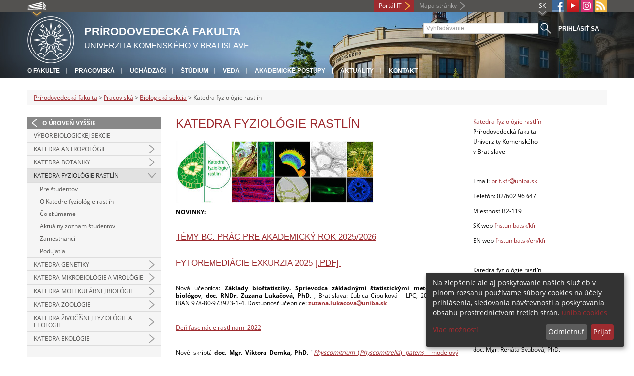

--- FILE ---
content_type: text/html; charset=utf-8
request_url: https://fns.uniba.sk/kfr/
body_size: 6724
content:
<!DOCTYPE html>
<html lang="sk-SK">
<head>

<meta charset="utf-8">
<!-- 
	This website is powered by TYPO3 - inspiring people to share!
	TYPO3 is a free open source Content Management Framework initially created by Kasper Skaarhoj and licensed under GNU/GPL.
	TYPO3 is copyright 1998-2013 of Kasper Skaarhoj. Extensions are copyright of their respective owners.
	Information and contribution at http://typo3.org/
-->



<title>Katedra fyziológie rastlín</title>
<meta name="generator" content="TYPO3 4.7 CMS">
<meta name="viewport" content="width=device-width">
<meta http-equiv="X-UA-Compatible" content="IE=edge">

<link rel="stylesheet" type="text/css" href="/fileadmin/templates/css/fonts.css?1584008458" media="all">
<link rel="stylesheet" type="text/css" href="/fileadmin/templates/css/bootstrap.css?1395911676&amp;1418632872" media="all">
<link rel="stylesheet" type="text/css" href="/fileadmin/templates/css/bootstrap-responsive.css?1395911675&amp;1418632870" media="all">
<link rel="stylesheet" type="text/css" href="/fileadmin/templates/css/main.css?1402313906&amp;1734345820" media="all">
<link rel="stylesheet" type="text/css" href="/fileadmin/templates/css/font-awesome-4.2.0.min.css?1584017564" media="all">
<link rel="stylesheet" type="text/css" href="/fileadmin/templates/css/cookie-consent2-3.0.3.min.css?1584006322" media="all">
<link rel="stylesheet" type="text/css" href="/typo3temp/stylesheet_b792c09c81.css?1721247806" media="all">
<link rel="stylesheet" type="text/css" href="/typo3conf/ext/cl_jquery_fancybox/fancybox2/jquery.fancybox.css?1416920403" media="screen">
<link rel="stylesheet" type="text/css" href="/typo3/sysext/rtehtmlarea/res/contentcss/default.css?1553780869" media="all">
<link rel="stylesheet" type="text/css" href="/typo3temp/stylesheet_0a8ffdc89d.css?1721247806" media="all">



<script src="/typo3/contrib/flashmedia/swfobject/swfobject.js?1378977687" type="text/javascript"></script>
<script src="/fileadmin/templates/js/vendor/jquery-1.10.1.min.js?1395908080" type="text/javascript"></script>
<script src="/fileadmin/templates/js/vendor/cookie-consent2-3.0.3.min.js?1584006417" type="text/javascript"></script>
<script src="/fileadmin/templates/js/vendor/bootstrap.min.js?1395911681&amp;1395908080" type="text/javascript"></script>
<script src="/fileadmin/templates/js/main.js?1401351465&amp;1570721680" type="text/javascript"></script>
<script src="/typo3temp/javascript_490986f337.js?1721247841" type="text/javascript"></script>
<script type="text/javascript">
/*<![CDATA[*/
<!-- 
/*mmswf6915c881905bd*/
var flashvars = {};var params = {"quality":"high","menu":"false","allowScriptAccess":"sameDomain","allowFullScreen":"true"};var attributes = {};swfobject.embedSWF("", "mmswf6915c881905bd", "600", "400",
		 		"9", "/typo3/contrib/flashmedia/swfobject/expressInstall.swf", flashvars, params, attributes);

// -->
/*]]>*/
</script>

<link rel="shortcut icon" href="/fileadmin/templates/favicon.ico" type="image/x-ico; charset=binary" />
	<link rel="icon" href="/fileadmin/templates/favicon.ico" type="image/x-ico; charset=binary" />
	<link rel="apple-touch-icon-precomposed" sizes="144x144" href="/fileadmin/templates/apple-touch-icon-144-precomposed.png" />
	<link rel="apple-touch-icon-precomposed" sizes="114x114" href="/fileadmin/templates/apple-touch-icon-114-precomposed.png" />
    <script src="/fileadmin/templates/js/vendor/klaroConfig.js"></script>
    <script src="/fileadmin/templates/js/vendor/klaro.js"></script>
    <script src="/fileadmin/templates/js/vendor/matomo.js"></script>
    <script> 
        document.addEventListener('DOMContentLoaded',function(){
            if (document.documentElement.lang == "en-EN") {
          
                klaroConfig.lang = 'en';
                return;
            }
            klaroConfig.lang = 'sk';
        });
            
</script><meta property="og:url" content="https://fns.uniba.sk/pracoviska/biologicka-sekcia/kfr/" /><meta property="og:title" content="Katedra fyziológie rastlín" /><meta property="og:image" content="https://fns.uniba.sk/fileadmin/templates/img/logos/logoUK.png" /><link rel="alternate" type="application/rss+xml" title="RSS" href="/rss/rss.xml" /><meta http-equiv="X-UA-Compatible" content="IE=edge">


</head>
<body>


<!-- ###DOCUMENT_BODY### -->
<div id="wrapper">
  <header>
    <div id="up">
      <div class="container">
        <div class="row">
          <div class="span7">
            <div>
              <ul id="uni" title="Zoznam fakúlt">
                <li><img src="/fileadmin/templates/img/icon_uni_full.png" alt="" />
                  <ul><li><a href="http://uniba.sk" title="Univerzita Komenského" target="_top" >Univerzita Komenského</a></li><li><a href="https://www.fmed.uniba.sk/" title="Lekárska fakulta" target="_top" >Lekárska fakulta</a></li><li><a href="http://www.flaw.uniba.sk/" title="Právnická fakulta" target="_top" >Právnická fakulta</a></li><li><a href="http://www.fphil.uniba.sk/" title="Filozofická fakulta" target="_top" >Filozofická fakulta</a></li><li><a href="http://www.fns.uniba.sk/" title="Prírodovedecká fakulta" target="_top" >Prírodovedecká fakulta</a></li><li><a href="http://www.fedu.uniba.sk/" title="Pedagogická fakulta" target="_top" >Pedagogická fakulta</a></li><li><a href="http://www.fpharm.uniba.sk/" title="Farmaceutická fakulta" target="_top" >Farmaceutická fakulta</a></li><li><a href="http://www.fsport.uniba.sk/" title="Fakulta telesnej výchovy a športu" target="_top" >Fakulta telesnej výchovy a športu</a></li><li><a href="http://www.jfmed.uniba.sk/" title="Jesseniova lekárska fakulta" target="_top" >Jesseniova lekárska fakulta</a></li><li><a href="http://www.fmph.uniba.sk/" title="Fakulta matematiky, fyziky a informatiky" target="_top" >Fakulta matematiky, fyziky a informatiky</a></li><li><a href="https://www.frcth.uniba.sk/" title="Rímskokatolícka cyrilometodská bohoslovecká fakulta" target="_top" >Rímskokatolícka cyrilometodská bohoslovecká fakulta</a></li><li><a href="http://www.fevth.uniba.sk/" title="Evanjelická bohoslovecká fakulta" target="_top" >Evanjelická bohoslovecká fakulta</a></li><li><a href="http://www.fm.uniba.sk/" title="Fakulta managementu" target="_top" >Fakulta managementu</a></li><li><a href="http://www.fses.uniba.sk/" title="Fakulta sociálnych a ekonomických vied" target="_top" >Fakulta sociálnych a ekonomických vied</a></li></ul>
                </li>
              </ul>
            </div>
          </div>
          <div class="span5">
            <span id="webmail"></span>            
      <a href="https://moja.uniba.sk" title="Portál IT" class="link red">Portál IT</a>
            <span><a href="/mapa-stranky/" title="Mapa stránky" id="sitemap" class="link grey">Mapa stránky</a></span>
            <span class="rss_link"><a href="/rss/" id="rss" title="RSS"><img src="/typo3temp/pics/icon_rss_9cd78fd0c0.png" width="24" height="24" alt="RSS"></a></span>
            
            <a href="https://www.instagram.com/comenius.university/" id="instagram" title="Instagram" target="_blank"><img src="/fileadmin/templates/img/icon_instagram.png" alt="Instagram" /></a>
            <a href="https://www.youtube.com/channel/UCf6Fg_uglQhpXhyt3JT_b7g" target="_blank" id="youtube" title="Youtube"><img src="/typo3temp/pics/icon_youtube3_c318fa6145.png" width="24" height="24" alt="Youtube"></a>
            
            <a href="https://facebook.com/Comenius.University" id="fb" title="Facebook" target="_blank"><img src="/fileadmin/templates/img/icon_fb.png" alt="" /></a>
            <a href="" id="tt" title="TikTok Univerzita Komenského v Bratislave" target="_blank"><img src="/fileadmin/templates/img/TikTok_h25.png" alt="TIKTOK" /></a>
            <ul id="lang">
              <li>SK<ul><li class="active"> SK </li><li class="normal"> <a href="/en/kfr/" title="dostupný" onfocus="blurLink(this);"  >EN</a> </li><li class="na" style="display:none"> RU </li></ul></li>
            </ul>
          </div>
        </div>
      </div>
    </div>
    
      <div id="main" class="sub" style="background-image: url('https://fns.uniba.sk/fileadmin/templates/img/header.jpg');">
      <div class="container">
        <div class="row">
          <div class="span8"><span id="logo"><a href="/" title="Univerzita Komenského v Bratislave - Hlavna stránka" ><img src="/fileadmin/templates/img/logos/prifuk_logo_h95.png" width="95" height="95" alt=""></a></span><span id="titles"><span id="title">Prírodovedecká fakulta</span><span id="subtitle">Univerzita Komenského v Bratislave</span></span></div>
          <div class="span4">
            <form action="/nc/vyhladavanie/" method="post" id="search">
              <input type="text" placeholder="Vyhľadávanie" name="tx_uniba_pi3[sword]" /><button type="submit"></button>
            </form>
            <script type="text/javascript">
              window.addEventListener('load', function (){
                var searchFormElement = document.getElementById('search');
                if (null !== searchFormElement) {
                  var searchFormAction = searchFormElement.getAttribute('action');
                  // searchFormAction = searchFormAction.replace(/http(s)?:\/\/(www.)?fsport\.uniba\.sk\//, '/');
                  searchFormAction = searchFormAction.replace(/http(s)?:\/\/(www.)?(fsport|fevth)\.uniba\.sk\//, '/');
                  searchFormElement.setAttribute('action', searchFormAction);
                }
              });
            </script>
          </div>
        </div>
        <div class="row">
          <div class="span12">
            <span class="menu-toggle">Hlavné menu</span>
            <ul class="inline" id="header-nav"><li><a href="/o-fakulte/" title="O fakulte"  >O fakulte</a></li><li><a href="/pracoviska/" title="Pracoviská"  >Pracoviská</a></li><li><a href="/studium/informacie-pre-uchadzacov/" title="Uchádzači"  >Uchádzači</a></li><li><a href="/studium/student/" title="Štúdium"  >Štúdium</a></li><li><a href="/veda/" title="Veda"  >Veda</a></li><li><a href="/veda/akademicke-postupy/" title="Akademické postupy"  >Akademické postupy</a></li><li><a href="/aktuality/" title="Aktuality"  >Aktuality</a></li><li class="last_before_login"><a href="/kontakt/" title="Kontakt"  >Kontakt</a></li><li class="login"><a href="https://fns.uniba.sk/cosauth/cosauth.php?u=/kfr/" title="Prihlásiť sa" class="link grey">Prihlásiť sa</a></li></ul></div>
        </div>
      </div>
    </div>
  </header>
  
  <!-- content -->
  <section>
    <div class="container">
      <div class="breadcrumb"><a href="/" title="Prírodovedecká fakulta"  >Prírodovedecká fakulta</a> &gt; <a href="/pracoviska/" title="Pracoviská"  >Pracoviská</a> &gt; <a href="/pracoviska/biologicka-sekcia/" title="Biologická sekcia"  >Biologická sekcia</a> &gt; Katedra fyziológie rastlín</div>
      
      <div class="row" id="content">  
        <!-- menu -->
        <nav class="span3">
          <ul class="nav"><li class="back"><a href="/pracoviska/biologicka-sekcia/" title="O úroveň vyššie">O úroveň vyššie</a></li><li><a href="/pracoviska/biologicka-sekcia/vybor-biologickej-sekcie/" title="Výbor Biologickej sekcie"  >Výbor Biologickej sekcie</a></li><li class="arrow"><a href="/kan/" title="Katedra antropológie"  >Katedra antropológie</a></li><li class="arrow"><a href="/kbo/" title="Katedra botaniky"  >Katedra botaniky</a></li><li class="arrow2 active"><a href="/kfr/" title="Katedra fyziológie rastlín"  >Katedra fyziológie rastlín</a><ul class="nav"><li class="arrow"><a href="/pracoviska/biologicka-sekcia/kfr/pre-studentov/" title="Pre študentov"  >Pre študentov</a></li><li class="arrow"><a href="/pracoviska/biologicka-sekcia/kfr/o-katedre-fyziologie-rastlin/" title="O Katedre fyziológie rastlín"  >O Katedre fyziológie rastlín</a></li><li class="arrow"><a href="/pracoviska/biologicka-sekcia/kfr/co-skumame/" title="Čo skúmame"  >Čo skúmame</a></li><li><a href="/pracoviska/biologicka-sekcia/kfr/aktualny-zoznam-studentov/" title="Aktuálny zoznam študentov"  >Aktuálny zoznam študentov</a></li><li class="arrow"><a href="/pracoviska/biologicka-sekcia/kfr/zamestnanci/" title="Zamestnanci"  >Zamestnanci</a></li><li class="arrow"><a href="/pracoviska/biologicka-sekcia/kfr/podujatia/" title="Podujatia"  >Podujatia</a></li></ul></li><li class="arrow"><a href="/kge/" title="Katedra genetiky"  >Katedra genetiky</a></li><li class="arrow"><a href="/kmv/" title="Katedra mikrobiológie a virológie"  >Katedra mikrobiológie a virológie</a></li><li class="arrow"><a href="/kmb/" title="Katedra molekulárnej biológie"  >Katedra molekulárnej biológie</a></li><li class="arrow"><a href="/kzo/" title="Katedra zoológie"  >Katedra zoológie</a></li><li class="arrow"><a href="/kzf/" title="Katedra živočíšnej fyziológie a etológie"  >Katedra živočíšnej fyziológie a etológie</a></li><li class="arrow"><a href="/kek/" title="Katedra ekológie"  >Katedra ekológie</a></li></ul>
        </nav>
        
        <!-- obsah -->
        <article class="span6">
          <h1>Katedra fyziológie rastlín</h1>
          <div id="c41958" class="csc-default"><div class="csc-textpic csc-textpic-left csc-textpic-above"><div class="csc-textpic-imagewrap"><figure class="csc-textpic-image csc-textpic-last"><a href="/uploads/pics/foto_09.jpg" class="fancybox" data-fancybox-group="fancybox41958"><img src="/typo3temp/pics/foto_09_928be7ff89.jpg" width="400" height="126"  alt=""></a></figure></div></div></div><div id="c132193" class="csc-default"><div id="mmswf6915c881905bd"></div></div><div id="c132191" class="csc-default"></div><div id="c8170" class="csc-default"><p><strong>NOVINKY:</strong></p>
<p>&nbsp;</p>
<h3><a href="/pracoviska/biologicka-sekcia/kfr/pre-studentov/temy-bc-prac-pre-akademicky-rok-20252026/" >Témy Bc. prác pre akademický rok 2025/2026</a></h3>
<p>&nbsp;</p>
<h3>Fytoremediácie exkurzia 2025&nbsp;<a href="/fileadmin/prif/biol/kfr/2025-02/Fytoremediacie_exkurzia_2025.pdf" >[.pdf]&nbsp;</a></h3>
<p>&nbsp;</p>
<p>Nová učebnica:&nbsp;<strong>Základy bioštatistiky. Sprievodca základnými štatistickými metódami pre biológov</strong>, <strong>doc. RND<strong><strong>r</strong></strong></strong><strong><strong>. Zuzana Lukačová</strong>, PhD.</strong>&nbsp;, Bratislava: Ľubica Cibulková - LPC, 2022, 148 s., IBAN&nbsp;978-80-973923-1-4. Dostupnosť učebnice:&nbsp;<strong><a href="javascript:linkTo_UnCryptMailto('jxfiql7wrwxkx+irhxzlsxXrkfyx+ph');" >zuzana.lukacova<i class="fa fa-at"></i>uniba.sk</a></strong></p>
<p>&nbsp;</p>
<p><a href="/fileadmin/prif/biol/kfr/Den_fasicnacie_rastlinami_2022.pdf" >Deň fascinácie rastlinami 2022</a></p>
<p>&nbsp;</p>
<p>Nové skriptá <strong>doc.</strong>&nbsp;<strong>Mgr. Viktora Demka, PhD</strong>. &quot;<a href="/fileadmin/prif/biol/kfr/VD_Skripta___2021_1_.pdf" ><em>Physcomitrium</em> (<em>Physcomitrella</em>) <em>patens</em> - modelový organizmus v experimentálnej biológii rastlín</a>&quot;.</p>
<p>&nbsp;</p><div style="margin: 0px; padding: 0px; border: 0px; font-variant-numeric: inherit; font-variant-east-asian: inherit; font-stretch: inherit; font-size: 12pt; line-height: inherit; font-family: Calibri, Arial, Helvetica, sans-serif; vertical-align: baseline;"><p>Nová učebnica pre povinné predmety: 1. Molekulárna biológia rastlinnej bunky a 2. Bunkové a génové manipulácie vyšších rastlín: <strong>doc.</strong>&nbsp;<strong>Mgr. Boris Bokor</strong>, PhD.&nbsp;&quot;<strong>Molekulárna biológia rastlín: Základné metódy a postupy. Bratislava: Mikula, 2021. - 110 s. ISBN 978-80-99987-01-3</strong><strong>&quot;, </strong>dostupnosť skript: <strong>boris.bokor@uniba.sk</strong></p></div><p>&nbsp;</p>
<h3><strong>Pozor! V čase opatrení pre koronavírus sa riaďte pokynmi vedenia PRIF UK v&nbsp;BA.</strong></h3>
<p><strong>Obhajoby dizertačných prác</strong>&nbsp;- 26. 08. 2022 o 10:00 hod. v AMOSe (pavilón B1 PRIF UK V BA); (náhradne&nbsp;v TEAMS).</p>
<p>&nbsp;&nbsp;</p>
<h3><a href="https://reginazapad.rtvs.sk/relacie-a-rubriky/atlas-zelenej-krasy/222732/atlas-zelenej-krasy-fialka" target="_top" >RELÁCIA V RÁDIU REGINA 2020</a></h3>
<h3>&nbsp;</h3>
<h3><a href="/pracoviska/biologicka-sekcia/kfr/pre-studentov/den-fascinacie-rastlinami/" >DEŇ FASCINÁCIE RASTLINAMI 2019</a></h3>
<p>&nbsp;</p>
<h1><strong>DEK1, proteín, ktorý je kľúčom k pochopeniu vývinu rastlín&nbsp;</strong></h1>
<p><a href="http://vedanadosah.cvtisr.sk/protein-ktory-je-klucom-k-pochopeniu-vyvinu-rastlin" target="_top" >http://vedanadosah.cvtisr.sk/protein-ktory-je-klucom-k-pochopeniu-vyvinu-rastlin</a></p>
<p>&nbsp;</p>
<p>&nbsp;</p>
<h3><a href="/pracoviska/biologicka-sekcia/kfr/pre-studentov/den-fascinacie-rastlinami/" >DEŇ FASCINÁCIE RASTLINAMI: Rastliny môžu pomôcť s očistením toxických území</a></h3>
<p>&nbsp;</p>
<h3><a href="/pracoviska/biologicka-sekcia/kfr/pre-studentov/spickovy-tim-experimentalnej-biologie-rastlin/" >Katedra fyziológie rastlín má špičkový tím experimentálnej biológie rastlín!&nbsp;</a></h3>
<p>&nbsp;</p>
<h3><a href="/pracoviska/biologicka-sekcia/kfr/o-katedre-fyziologie-rastlin/" >O katedre</a></h3>
<h3><a href="/pracoviska/biologicka-sekcia/kfr/pre-studentov/" >Pre študentov</a></h3>
<h3><a href="/pracoviska/biologicka-sekcia/kfr/aktualny-zoznam-studentov/" >Aktuálny zoznam študentov</a> </h3>
<h3><a href="/pracoviska/biologicka-sekcia/kfr/zamestnanci/" >Zamestnanci katedry</a></h3>
<h3><a href="/pracoviska/biologicka-sekcia/kfr/podujatia/" >Podujatia</a></h3>
<p>&nbsp;</p>
<p>Email:&nbsp; <a href="javascript:linkTo_UnCryptMailto('jxfiql7mofc+hcoXrkfyx+ph');" >prif.kfr<i class="fa fa-at"></i>uniba.sk</a></p></div>
        </article>
        
        <!-- bocne info -->
        <!-- ###RIGHT_COLUMN### begin -->
        <aside class="span3"><div id="c8010" class="csc-default"><p><a href="/kfr/" >Katedra fyziológie rastlín</a><br />Prírodovedecká fakulta<br />Univerzity Komenského<br />v Bratislave</p>
<p>&nbsp;</p>
<p>Email: <a href="javascript:linkTo_UnCryptMailto('jxfiql7mofc+hcoXrkfyx+ph');" >prif.kfr<i class="fa fa-at"></i>uniba.sk</a></p>
<p>Telefón: 02/602 96 647</p>
<p>Miestnosť B2-119</p>
<p>SK web <a href="http://fns.uniba.sk/kfr" target="_top" >fns.uniba.sk/kfr</a></p>
<p>EN web <a href="http://fns.uniba.sk/en/kfr" target="_top" >fns.uniba.sk/en/kfr</a></p>
<p>&nbsp;</p>
<p>Katedra fyziológie rastlín<br />PRIF UK<br />Mlynská dolina<br />Ilkovičova ulica č. 6<br />842 15 Bratislava 4</p>
<p>&nbsp;</p>
<p>Správca katedrovej webovej stránky<br />doc. Mgr. Renáta Švubová, PhD.<br /><a href="javascript:linkTo_UnCryptMailto('jxfiql7obkxqx+psrylsxXrkfyx+ph');" >renata.svubova<i class="fa fa-at"></i>uniba.sk</a></p></div></aside>
        <!-- ###RIGHT_COLUMN### end -->
      </div>
    </div>
  </section>
  <div id="push"></div>
</div>

<!-- footer -->
<footer>
  <div id="subfooter">
    <div class="container">
      <div class="row">
        <div class="span3"><p><a href="/o-fakulte/" title="O fakulte"  >O fakulte</a></p><ul class="unstyled"><li><a href="/o-fakulte/pravidla-a-pravne-normy/" title="Legislatíva"  >Legislatíva</a></li><li><a href="/aktuality/uradna-vyveska/" title="Úradná výveska"  >Úradná výveska</a></li><li><a href="/aktuality/" title="Aktuality"  >Aktuality</a></li><li><a href="/senat/" title="Akademický senát"  >Akademický senát</a></li><li><a href="/pracoviska/" title="Pracoviská"  >Pracoviská</a></li><li><a title="Medzinárodné vzťahy"  >Medzinárodné vzťahy</a></li><li><a href="/kontakt/" title="Kontakt"  >Kontakt</a></li><li><a href="/dolna-navigacia/o-fakulte/vyhlasenie-o-pristupnosti/" title="Vyhlásenie o prístupnosti"  >Vyhlásenie o prístupnosti</a></li><li><a href="http://uniba.sk/ochrana-osobnych-udajov/" title="Ochrana osobných údajov"  >Ochrana osobných údajov</a></li><li><a href="/dolna-navigacia/o-fakulte/office365/" title="Office365"  >Office365</a></li><li><a href="/accord/" title="ACCORD"  >ACCORD</a></li></ul></div>
        <div class="span2"><p><a href="/nc/studium/" title="Štúdium"  >Štúdium</a></p><ul class="unstyled"><li><a href="/studium/kontakty/" title="Štúdium kontakty"  >Štúdium kontakty</a></li><li><a href="/studium/informacie-pre-uchadzacov/" title="Pre uchádzačov"  >Pre uchádzačov</a></li><li><a href="/bakalarske_studium/" title="Bakalárske štúdium"  >Bakalárske štúdium</a></li><li><a href="/magisterske_studium/" title="Magisterské štúdium"  >Magisterské štúdium</a></li><li><a href="/phd/" title="Doktorandské štúdium"  >Doktorandské štúdium</a></li><li><a href="/studium-old/novinky-studium/ais/" title="AIS"  >AIS</a></li><li><a href="/medzinarodne-vztahy/" title="Štúdium v zahraničí"  >Štúdium v zahraničí</a></li></ul></div>
        <div class="span2"><p><a href="/veda/" title="Veda"  >Veda</a></p><ul class="unstyled"><li><a href="/veda/projekty/" title="Projekty"  >Projekty</a></li><li><a href="/veda/publikacna-cinnost-pracovnikov/" title="Publikácie"  >Publikácie</a></li><li><a href="/veda/habilitacne-a-vymenuvacie-konania/" title="Habilitačné a vymenúvacie konania"  >Habilitačné a vymenúvacie konania</a></li><li><a href="/svk/" title="Študentská vedecká konferencia"  >Študentská vedecká konferencia</a></li></ul></div>
        <div class="span5"><p><a title="Fakulty"  >Fakulty</a></p><div class="row"><div class="span2 part"><ul class="unstyled part"><li><a href="https://www.fmed.uniba.sk/" title="Lekárska fakulta" target="_top" >Lekárska fakulta</a></li><li><a href="http://www.flaw.uniba.sk/" title="Právnická fakulta" target="_top" >Právnická fakulta</a></li><li><a href="http://www.fphil.uniba.sk/" title="Filozofická fakulta" target="_top" >Filozofická fakulta</a></li><li><a href="http://www.fns.uniba.sk/" title="Prírodovedecká fakulta" target="_top" >Prírodovedecká fakulta</a></li><li><a href="http://www.fedu.uniba.sk/" title="Pedagogická fakulta" target="_top" >Pedagogická fakulta</a></li><li><a href="http://www.fpharm.uniba.sk/" title="Farmaceutická fakulta" target="_top" >Farmaceutická fakulta</a></li><li><a href="http://www.fsport.uniba.sk/" title="Fakulta telesnej výchovy a športu" target="_top" >Fakulta telesnej výchovy a športu</a></li></ul></div><div class="span3"><ul class="unstyled"><li><a href="http://www.jfmed.uniba.sk/" title="Jesseniova lekárska fakulta" target="_top" >Jesseniova lekárska fakulta</a></li><li><a href="http://www.fmph.uniba.sk/" title="Fakulta matematiky, fyziky a informatiky" target="_top" >Fakulta matematiky, fyziky a informatiky</a></li><li><a href="https://www.frcth.uniba.sk/" title="Rímskokatolícka cyrilometodská bohoslovecká fakulta" target="_top" >Rímskokatolícka cyrilometodská bohoslovecká fakulta</a></li><li><a href="http://www.fevth.uniba.sk/" title="Evanjelická bohoslovecká fakulta" target="_top" >Evanjelická bohoslovecká fakulta</a></li><li><a href="http://www.fm.uniba.sk/" title="Fakulta managementu" target="_top" >Fakulta managementu</a></li><li><a href="http://www.fses.uniba.sk/" title="Fakulta sociálnych a ekonomických vied" target="_top" >Fakulta sociálnych a ekonomických vied</a></li></ul></div></div></div>
      </div>
    </div>  
  </div>
  
  <div id="copyright">
    <div class="container">
      <div class="row">  
        <div class="span5">
          <p><span>Copyright &copy; UK <span>2025</span></span> <span>| <a href="https://uniba.sk/ochrana-osobnych-udajov">Ochrana osobných údajov</a> | <a href="https://uniba.sk/cookies/">Cookies</a> | <a href="https://uniba.sk/o-univerzite/vyhlasenie-o-pristupnosti/">Prístupnosť</a> | <a onclick="return klaro.show();">Zmeniť nastavenia cookies</a></span></p>
        </div>
        <div class="span2">
          <p class="grey">Aktualizované: 26.02.2025</p>
        </div>
        <div class="span2">
          <p class="grey"><a href="https://fns.uniba.sk/cosauth/cosauth.php?u=/typo3" title="Prihlásiť pre administráciu" class="link grey">Prihlásiť pre administráciu</a></p>
        </div>
        <div class="span3 text-right"><div id="c5788" class="csc-default"><p><a href="/kontakt/" >Kontakt</a>|+421 2 90149 111 (vrátnica)<br /> </p></div></div>
      </div>
    </div>
  </div>
</footer>
<!-- ###DOCUMENT_BODY### -->

<script src="/typo3conf/ext/cl_jquery_fancybox/fancybox2/jquery.mousewheel-3.0.6.pack.js?1416920403" type="text/javascript"></script>
<script src="/typo3conf/ext/cl_jquery_fancybox/fancybox2/jquery.fancybox.js?1416920403" type="text/javascript"></script>
<script src="/typo3temp/javascript_f687f5e213.js?1721247822" type="text/javascript"></script>

<script src="/typo3conf/ext/kiwi_accordion/res/js/kiwi_accordion.js"></script><script>var tx_kiwiaccordion_exclusive =1;var tx_kiwiaccordion_effect = "slide";</script>

</body>
</html>

--- FILE ---
content_type: application/javascript
request_url: https://fns.uniba.sk/typo3temp/javascript_f687f5e213.js?1721247822
body_size: 542
content:
jQuery(document).ready(function() { jQuery('a[class*=fancybox]').fancybox({		'padding' : 15,
		'margin' : 20,
		'width' : 800,
		'height' : 600,
		'minWidth' : 100,
		'minHeight' : 100,
		'maxWidth' : 9999,
		'maxHeight' : 9999,
		'autoSize' : true,
		'fitToView' : true,
		'aspectRatio' : false,
		'topRatio' : 0.5,
		'fixed' : false,
		'scrolling' : 'auto',
		'wrapCSS' : '',
		'arrows' : true,
		'closeBtn' : true,
		'closeClick' : false,
		'nextClick' : false,
		'mouseWheel' : true,
		'loop' : true,
		'modal' : false,
		'autoPlay' : false,
		'playSpeed' : 3000,
		'index' : 0,
		'type' : null,
		'href' : null,
		'content' : null,
		'openEffect' : 'elastic',
		'closeEffect' : 'elastic',
		'nextEffect' : 'fade',
		'prevEffect' : 'fade',
		'openSpeed' : 300,
		'closeSpeed' : 300,
		'nextSpeed' : 300,
		'prevSpeed' : 300,
		'openEasing' : 'swing',
		'closeEasing' : 'swing',
		'nextEasing' : 'swing',
		'prevEasing' : 'swing',
		'openOpacity' : true,
		'closeOpacity' : true,
		'openMethod' : 'zoomIn',
		'closeMethod' : 'zoomOut',
		'nextMethod' : 'changeIn',
		'prevMethod' : 'changeOut',
		'groupAttr' : 'data-fancybox-group',
		'beforeShow' : function(opts) {
			this.title = (jQuery(this.group[this.index]).attr('title') != undefined ? jQuery(this.group[this.index]).attr('title') : jQuery(this.group[this.index]).find('img').attr('title'));
		}});  });

--- FILE ---
content_type: application/javascript
request_url: https://fns.uniba.sk/fileadmin/templates/js/vendor/matomo.js
body_size: 370
content:

if(matomoID === undefined){
  
  const matomoID = 1;
  
}

///
  var _paq = window._paq = window._paq || [];
  /* tracker methods like "setCustomDimension" should be called before "trackPageView" */
  _paq.push(['trackPageView']);
  _paq.push(['enableLinkTracking']);
  (function() {
    var u="//analytics.uniba.sk/";
    _paq.push(['setTrackerUrl', u+'matomo.php']);
    _paq.push(['setSiteId', String(matomoID)]);
    var d=document, g=d.createElement('script'), s=d.getElementsByTagName('script')[0];
    g.async=true; g.src=u+'matomo.js'; s.parentNode.insertBefore(g,s);
  })();



--- FILE ---
content_type: application/javascript
request_url: https://fns.uniba.sk/fileadmin/templates/js/main.js?1401351465&1570721680
body_size: 2309
content:
/**
 * JS pre uniba.sk
 *
 * @author     Denis Donauer <donauer@coolmedia.sk>
 * @copyright  Denis Donauer 2014
 * @version    1.1
 * @see        https://novyweb.uniba.sk
 * @todo       otestovat, ci je vsetko funkcne a ak ano, zmazat komentare s povodnym kodom
 */

/*************** paticka na konci stranky ***************/
function footer() {
    var footerHeight = $('footer').height();
    $('div#wrapper').css({'margin': '0 auto -' + footerHeight + 'px auto'});
    $('div#push').css({'height': footerHeight + 'px'});
}

/*************** rovnaka velkost boxov s novinkami na titulke ***************/
function news() {
    if ($('section#home').length) {

        $('section#home div.row').each(function () {

            $('aside a, aside a h3', this).height('auto');
            if ($(window).width() > 750) {
                // vyska podnadpisu h3
                max_h3 = 0;
                $('aside a h3', this).each(function () {
                    if ($(this).height() > max_h3) max_h3 = $(this).height();
                });
                $('aside a h3', this).height(max_h3);
                // vyska boxov
                max = 0;
                $('aside a', this).each(function () {
                    if ($(this).height() > max) max = $(this).height();
                });
                if ($('table.calendar-table', this).length) {
                    if (($(this).height() - 64) > max) max = ($(this).height() - 64);
                }
                $('aside a', this).height(max);
            }


        });
    }
}

/*************** "schovanie" tela noviniek pri externych odkazoch ***************/
function newsExternalLinks() {
    $("#home aside.span8 a.box p:empty").each(function () {
        $(this).parent().css({
            height: 0
        });
    })
}

$(function () {

    /* ***************** horne menu toggle *********************************** */

    $('.menu-toggle').click(function () {

        $('#header-nav').slideToggle('slow', function () {
        });
        //$('#header-nav').toggleClass('toggled');
    });

    $(window).resize(function () {
        if ($(document).width() > 979) {
            $('#header-nav').css('display', '');
        }
    });

    try {
        var top = $(window).scrollTop();
    } catch (e) {
    }
    $('#supersized li').css("top", -top);
    /*try {
     $('#tx-unibausers-form-part').customSelect(); //inicializacia custom select js
     } catch (exc) {
     console.log(exc);
     }*/
    $(window).scroll(function () {
        var top = $(window).scrollTop();
        $('#supersized li').css("top", -top);
    });


    /*************** akcie spustene pri document ready ***************/
    footer();
    newsExternalLinks();


    // spustenie news() az po nacitani obrazkov z news
    $('section#home aside img').one('load', function () {
        news();
    }).each(function () {
        if (this.complete) $(this).load();
    });


    /*************** navigacia ***************/
    /*
     // skrytie submenu, ak nadradene <li> nie je aktivne
     $('nav ul li:not(.active) ul').hide();
     // pridanie triedy "arrow" pre vsetky <li>, ktore maju submenu
     $('nav ul li:not(.active):has(> ul)').addClass('arrow');
     // pridanie triedy "arrow2" pre vsetky <li>, ktore maju submenu a su zaroven aktivne
     $('nav ul li.active:has(> ul)').addClass('arrow2');
     // zobrazenie / skrytie submenu
     $('nav ul li:has(> ul)').click(function(){
     $(this).toggleClass('arrow arrow2');
     $('ul', this).slideToggle('fast');
     return false;
     });
     */
    $('nav ul li.arrow2 ul').slideToggle('fast').addClass('arrow2');

    /*************** zmena vlastnosti paticky pri zmene velkosti okna prehliadaca ***************/
    $(window).resize(function () {
        footer();
        news();
    });

    /*************** sitemap ***************/
    var open = 0;

    function path(image, type) {
        src = image.attr('src');
        if (type === 'img') {
            slash = src.lastIndexOf('-');
            return src.substring(0, slash + 1);
        } else if (type === 'ext') {
            return '.' + src.split('.').pop();
        }
    }

    $('li a.expand, div.expAll a').click(function () {
        icon = $('img', this);
        img  = path(icon, 'img');
        ext  = path(icon, 'ext');
        set  = (src === img + 'off' + ext) ? img + 'on' + ext : img + 'off' + ext;
        if ($(this).attr('class') === 'expand') {
            $(this).parent().children('ul').slideToggle(function () {
                icon.attr('src', set);
            });
        } else {
            sitemap = $(this).parent().parent().attr('class');
            first   = $('div.' + sitemap + ' ul img:first');
            img     = path(first, 'img');
            ext     = path(first, 'ext');

            if (open === 0) {
                $('div.' + sitemap + ' ul ul:hidden').slideDown(function () {
                    parent = $(this).parent();
                    $('a:first img', parent).attr('src', img + 'off' + ext);
                });
            } else {
                $('div.' + sitemap + ' ul ul:visible').slideUp(function () {
                    parent = $(this).parent();
                    $('a:first img', parent).attr('src', img + 'on' + ext);
                });

            }
            icon.attr('src', set);
            open = 1 - open;
        }
        return false;
    });

    /*************** slider ***************/
    try {
        $('#header_slider').unibaSlider('?type=987', {
            'timeInterval': 15000,
            'flipInterval': 1000,
            'buttonForward': $('#slide_icon_4'),
            'buttonBackward': $('#slide_icon_2'),
            'minScreenWidth': 979,
            addRelativeLayer: false
        });
    } catch (E) {

    }

    /*
     $('a#slide_icon_1').click(function(){
     slide = '#supersized li img';
     if ($(slide).css('display') == 'none') {
     $(slide).css({'display': 'block'});
     } else {
     $(slide).css({'display': 'none'});
     }
     return false;
     });
     $('a#slide_icon_2').click(function(){
     api.prevSlide();
     return false;
     });
     $('a#slide_icon_3').click(function(){
     api.playToggle();
     return false;
     });
     $('a#slide_icon_4').click(function(){
     api.nextSlide();
     return false;
     });
     */


});

function copyEmail() {
    var sel = window.getSelection();
    if (sel.rangeCount) {
        var container = document.createElement("div");
        for (var i = 0, len = sel.rangeCount; i < len; ++i) {
            container.appendChild(sel.getRangeAt(i).cloneContents());
        }
        html = $.parseHTML(container.innerHTML);
    }

    temp_dom = $('<output>').append(html);

    $('i.fa.fa-at, img.zavinac', temp_dom).each(function () {
        $(this).replaceWith('@');
    });

    var div = $('<div>', {style: 'position: absolute; left: -99999px;', html: temp_dom[0]});
    $('body').append(div);
    sel.selectAllChildren(div[0]);
    window.setTimeout(function () {
        div.remove();
    }, 100);
}

document.oncopy = copyEmail;